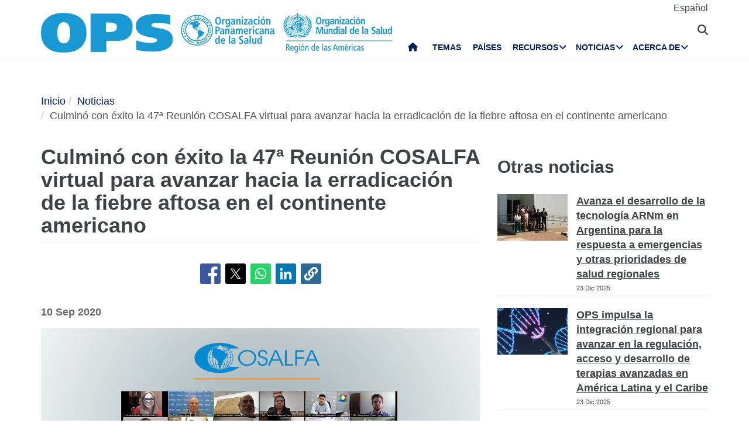

--- FILE ---
content_type: text/html; charset=UTF-8
request_url: https://www.paho.org/es/noticias/10-9-2020-culmino-con-exito-47a-reunion-cosalfa-virtual-para-avanzar-hacia-erradicacion
body_size: 20399
content:
<!DOCTYPE html>
<html  lang="es" dir="ltr" prefix="og: https://ogp.me/ns#">
  <head>
    <meta charset="utf-8" />
<noscript><style>form.antibot * :not(.antibot-message) { display: none !important; }</style>
</noscript><script async src="https://www.googletagmanager.com/gtag/js?id=UA-44374338-1"></script>
<script>window.dataLayer = window.dataLayer || [];function gtag(){dataLayer.push(arguments)};gtag("js", new Date());gtag("set", "developer_id.dMDhkMT", true);gtag("config", "UA-44374338-1", {"groups":"default","anonymize_ip":true,"page_placeholder":"PLACEHOLDER_page_path","allow_ad_personalization_signals":false});</script>
<meta name="description" content="Argentina, 10 de septiembre del 2020 – Representantes oficiales del sector público y privado de los 13 países que conforman la Comisión Sudamericana para la Lucha contra la Fiebre Aftosa (COSALFA), se reunieron el pasado 27 y 28 de agosto, donde celebraron su 47° Reunión Ordinaria que por primera vez en su historia se realizó en la modalidad virtual. Situación que permitió la continuidad del principal encuentro de fiebre aftosa en el continente y de conocer el trabajo que esos países realizaron entre el 2019 y mayo de 2020." />
<link rel="canonical" href="https://www.paho.org/es/noticias/10-9-2020-culmino-con-exito-47a-reunion-cosalfa-virtual-para-avanzar-hacia-erradicacion" />
<link rel="image_src" href="https://www.paho.org/sites/default/files/styles/max_650x650/public/2020-09/delegados-release1.png?itok=mXYUBD0M" />
<meta property="og:type" content="article" />
<meta property="og:url" content="https://www.paho.org/es/noticias/10-9-2020-culmino-con-exito-47a-reunion-cosalfa-virtual-para-avanzar-hacia-erradicacion" />
<meta property="og:title" content="Culminó con éxito la 47ª Reunión COSALFA virtual para avanzar hacia la erradicación de la fiebre aftosa en el continente americano" />
<meta property="og:description" content="Argentina, 10 de septiembre del 2020 – Representantes oficiales del sector público y privado de los 13 países que conforman la Comisión Sudamericana para la Lucha contra la Fiebre Aftosa (COSALFA), se reunieron el pasado 27 y 28 de agosto, donde celebraron su 47° Reunión Ordinaria que por primera vez en su historia se realizó en la modalidad virtual. Situación que permitió la continuidad del principal encuentro de fiebre aftosa en el continente y de conocer el trabajo que esos países realizaron entre el 2019 y mayo de 2020." />
<meta property="og:image" content="https://www.paho.org/sites/default/files/styles/max_650x650/public/2020-09/delegados-release1.png?itok=mXYUBD0M" />
<meta property="og:image:url" content="https://www.paho.org/sites/default/files/styles/max_650x650/public/2020-09/delegados-release1.png?itok=mXYUBD0M" />
<meta property="fb:app_id" content="1906460059619279" />
<meta name="twitter:card" content="summary_large_image" />
<meta name="twitter:site" content="@opsoms" />
<meta name="twitter:title" content="Culminó con éxito la 47ª Reunión COSALFA virtual para avanzar hacia la erradicación de la fiebre aftosa en el continente americano" />
<meta name="twitter:image" content="https://www.paho.org/sites/default/files/styles/max_650x650/public/2020-09/delegados-release1.png?itok=mXYUBD0M" />
<meta name="MobileOptimized" content="width" />
<meta name="HandheldFriendly" content="true" />
<meta name="viewport" content="width=device-width, initial-scale=1.0" />
<link rel="icon" href="/themes/paho/favicon.ico" type="image/vnd.microsoft.icon" />
<link rel="alternate" hreflang="es" href="https://www.paho.org/es/noticias/10-9-2020-culmino-con-exito-47a-reunion-cosalfa-virtual-para-avanzar-hacia-erradicacion" />
<script src="/sites/default/files/google_tag/gtm_paho_main/google_tag.script.js?t93thl" defer></script>

    <title>Culminó con éxito la 47ª Reunión COSALFA virtual para avanzar hacia la erradicación de la fiebre aftosa en el continente americano - OPS/OMS | Organización Panamericana de la Salud</title>
    <link rel="stylesheet" media="all" href="/sites/default/files/css/css_vQiiFWq4MbI0r9pzU471Q6IjGfwqAEF1nRXYLzUZnaI.css?delta=0&amp;language=es&amp;theme=paho&amp;include=[base64]" />
<link rel="stylesheet" media="all" href="https://cdn.jsdelivr.net/npm/entreprise7pro-bootstrap@3.4.8/dist/css/bootstrap.min.css" integrity="sha256-zL9fLm9PT7/fK/vb1O9aIIAdm/+bGtxmUm/M1NPTU7Y=" crossorigin="anonymous" />
<link rel="stylesheet" media="all" href="https://cdn.jsdelivr.net/npm/@unicorn-fail/drupal-bootstrap-styles@0.0.2/dist/3.1.1/7.x-3.x/drupal-bootstrap.min.css" integrity="sha512-nrwoY8z0/iCnnY9J1g189dfuRMCdI5JBwgvzKvwXC4dZ+145UNBUs+VdeG/TUuYRqlQbMlL4l8U3yT7pVss9Rg==" crossorigin="anonymous" />
<link rel="stylesheet" media="all" href="https://cdn.jsdelivr.net/npm/@unicorn-fail/drupal-bootstrap-styles@0.0.2/dist/3.1.1/8.x-3.x/drupal-bootstrap.min.css" integrity="sha512-jM5OBHt8tKkl65deNLp2dhFMAwoqHBIbzSW0WiRRwJfHzGoxAFuCowGd9hYi1vU8ce5xpa5IGmZBJujm/7rVtw==" crossorigin="anonymous" />
<link rel="stylesheet" media="all" href="https://cdn.jsdelivr.net/npm/@unicorn-fail/drupal-bootstrap-styles@0.0.2/dist/3.2.0/7.x-3.x/drupal-bootstrap.min.css" integrity="sha512-U2uRfTiJxR2skZ8hIFUv5y6dOBd9s8xW+YtYScDkVzHEen0kU0G9mH8F2W27r6kWdHc0EKYGY3JTT3C4pEN+/g==" crossorigin="anonymous" />
<link rel="stylesheet" media="all" href="https://cdn.jsdelivr.net/npm/@unicorn-fail/drupal-bootstrap-styles@0.0.2/dist/3.2.0/8.x-3.x/drupal-bootstrap.min.css" integrity="sha512-JXQ3Lp7Oc2/VyHbK4DKvRSwk2MVBTb6tV5Zv/3d7UIJKlNEGT1yws9vwOVUkpsTY0o8zcbCLPpCBG2NrZMBJyQ==" crossorigin="anonymous" />
<link rel="stylesheet" media="all" href="https://cdn.jsdelivr.net/npm/@unicorn-fail/drupal-bootstrap-styles@0.0.2/dist/3.3.1/7.x-3.x/drupal-bootstrap.min.css" integrity="sha512-ZbcpXUXjMO/AFuX8V7yWatyCWP4A4HMfXirwInFWwcxibyAu7jHhwgEA1jO4Xt/UACKU29cG5MxhF/i8SpfiWA==" crossorigin="anonymous" />
<link rel="stylesheet" media="all" href="https://cdn.jsdelivr.net/npm/@unicorn-fail/drupal-bootstrap-styles@0.0.2/dist/3.3.1/8.x-3.x/drupal-bootstrap.min.css" integrity="sha512-kTMXGtKrWAdF2+qSCfCTa16wLEVDAAopNlklx4qPXPMamBQOFGHXz0HDwz1bGhstsi17f2SYVNaYVRHWYeg3RQ==" crossorigin="anonymous" />
<link rel="stylesheet" media="all" href="https://cdn.jsdelivr.net/npm/@unicorn-fail/drupal-bootstrap-styles@0.0.2/dist/3.4.0/8.x-3.x/drupal-bootstrap.min.css" integrity="sha512-tGFFYdzcicBwsd5EPO92iUIytu9UkQR3tLMbORL9sfi/WswiHkA1O3ri9yHW+5dXk18Rd+pluMeDBrPKSwNCvw==" crossorigin="anonymous" />
<link rel="stylesheet" media="all" href="https://fonts.googleapis.com/css2?family=Anton&amp;family=Dancing+Script&amp;family=Open+Sans:ital,wght@0,300;0,400;1,300&amp;family=Parisienne&amp;family=Playfair+Display&amp;family=Roboto+Condensed:ital,wght@0,300;0,400;0,700;1,300&amp;family=Roboto:ital,wght@0,300;0,400;0,700;0,900;1,300&amp;family=Sofia+Sans+Extra+Condensed&amp;display=swap" />
<link rel="stylesheet" media="all" href="https://fonts.googleapis.com/css2?family=Source+Sans+3:ital,wght@0,200..900;1,200..900&amp;display=swap" />
<link rel="stylesheet" media="all" href="/sites/default/files/css/css_UrI2o-b_Qbm5k51OcWmgk7TOtjpjp-bS9B7j7M3G2hI.css?delta=11&amp;language=es&amp;theme=paho&amp;include=[base64]" />
<link rel="stylesheet" media="all" href="/sites/default/files/css/css_zlmVEwHEIGQDXRg-gGHy21COVdpSCmhBu-nUVV8OaGg.css?delta=12&amp;language=es&amp;theme=paho&amp;include=[base64]" />

    <script src="/sites/default/files/asset_injector/js/global_twitter_pixel_code-7b0817af442755266e1c1da1008e9128.js?t93thl"></script>
<script src="/sites/default/files/asset_injector/js/microsoft_clarity_heatmap-2f96a66aceedd28f19771a7f4cba2454.js?t93thl"></script>
<script src="/sites/default/files/js/js_j6HiP4xyJL_3b3qYfl1Amd3ykJA9HyDVinN4lxy_zHI.js?scope=header&amp;delta=2&amp;language=es&amp;theme=paho&amp;include=[base64]"></script>

    <meta http-equiv="X-UA-Compatible" content="IE=edge"> 
  </head>
  <body class="path-node page-node-type-article navbar-is-fixed-top has-glyphicons">
    <noscript><iframe src="https://www.googletagmanager.com/ns.html?id=GTM-M29NML7" height="0" width="0" style="display:none;visibility:hidden"></iframe></noscript>
      <div class="dialog-off-canvas-main-canvas" data-off-canvas-main-canvas>
          
    <header  class="navbar navbar-default navbar-fixed-top" id="navbar" role="banner">
	    <div class="branding-bar">
      <div class="container">
            <div class="region region-branding-bar">
    <nav role="navigation" aria-labelledby="block-paho-account-menu-menu" id="block-paho-account-menu" class="settings-tray-editable" data-drupal-settingstray="editable">
            <h2 class="sr-only" id="block-paho-account-menu-menu">User account menu</h2>

      
              <ul class="menu nav navbar-nav navbar-right">
                            <li>
        <a href="/es/paho-editor/login" data-drupal-link-system-path="paho-editor/login">Iniciar sesión</a>
                  </li>
        </ul>
  


  </nav>
<section class="language-switcher-language-url language-wrapper settings-tray-editable block block-language block-language-blocklanguage-interface" id="block-alternadordeidioma" role="navigation" data-drupal-settingstray="editable">
  
    

      <ul class="links"><li hreflang="es" data-drupal-link-system-path="node/73725" class="es is-active" aria-current="page"><a href="/es/noticias/10-9-2020-culmino-con-exito-47a-reunion-cosalfa-virtual-para-avanzar-hacia-erradicacion" class="language-link is-active" hreflang="es" data-drupal-link-system-path="node/73725" aria-current="page">Español</a></li></ul>
  </section>


  </div>

          <button type="button" class="navbar-toggle" data-toggle="collapse" data-target="#block-alternadordeidioma">
              Idioma <i class="fa fa-globe"></i>
            </button>
      </div>
    </div>
              <div class="container">
              <div class="navbar-header">
          <a href="/es"><img class="logo" src="/themes/paho/images/logo-es.png" alt="Organización Panamericana de la Salud" /></a>
            <div class="region region-navigation">
    <section id="block-searchtoggle" class="settings-tray-editable block block-block-content block-block-content0d4acc9b-b733-47d7-98cb-031fafa0afda" data-drupal-settingstray="editable">
  
    

      
            <div class="field field--name-body field--type-text-with-summary field--label-hidden field--item"><p><i class="fa fa-search"></i></p></div>
      
  </section>

<section class="views-exposed-form bef-exposed-form settings-tray-editable block block-views block-views-exposed-filter-blockpaho-search-page-1" data-drupal-selector="views-exposed-form-paho-search-page-1" id="block-paho-search-exposed-form" data-drupal-settingstray="editable">
  
    

      <form action="/es/search/site" method="get" id="views-exposed-form-paho-search-page-1" accept-charset="UTF-8">
  <div class="form--inline form-inline clearfix">
  <div class="form-item js-form-item form-type-textfield js-form-type-textfield form-item-search js-form-item-search form-group">
      
  
  
  <input data-drupal-selector="edit-search" class="form-text form-control" type="text" id="edit-search" name="search" value="" size="30" maxlength="128" />

  
  
  </div>
<div data-drupal-selector="edit-actions" class="form-actions form-group js-form-wrapper form-wrapper" id="edit-actions"><button data-drupal-selector="edit-submit-paho-search" class="button js-form-submit form-submit btn-default btn" type="submit" id="edit-submit-paho-search" value="Apply">Apply</button></div>

</div>

</form>

  </section>

<section id="block-navegacionprincipal" class="settings-tray-editable block block-superfish block-superfishmain" data-drupal-settingstray="editable">
  
    

      
<ul id="superfish-main" class="menu sf-menu sf-main sf-horizontal sf-style-none" role="menu" aria-label="Menú">
  

  
  <li id="main-standardfront-page" class="sf-depth-1 sf-no-children sf-first" role="none">
              <a href="/es" class="sf-depth-1" role="menuitem">Inicio</a>
                      </li>


  
  <li id="main-menu-link-content9f9856a3-a13a-4c58-9052-4198e93fe562" class="sf-depth-1 sf-no-children" role="none">
              <a href="/es/temas" class="sf-depth-1" role="menuitem">Temas</a>
                      </li>


  
  <li id="main-menu-link-content19615b71-18de-4f28-af38-f97de25c9e95" class="sf-depth-1 sf-no-children" role="none">
              <a href="/es/paises-centros" class="sf-depth-1" role="menuitem">Países</a>
                      </li>


            
  <li id="main-menu-link-content3cfe1f33-ab8e-4852-98a0-931fcb1ef99b" class="sf-depth-1 menuparent" role="none">
              <a href="/es/recursos" class="sf-depth-1 menuparent" role="menuitem" aria-haspopup="true" aria-expanded="false">Recursos</a>
        <ul class="sf-multicolumn" role="menu">
    <li class="sf-multicolumn-wrapper " role="none">
              <ol role="menu">      

  
  <li id="main-menu-link-content4b71ce17-edc2-4318-a607-acc32fdd61a5" class="sf-depth-2 sf-no-children sf-first" role="none">
              <a href="/es/publicaciones" class="sf-depth-2" role="menuitem">Publicaciones</a>
                      </li>


  
  <li id="main-menu-link-contentaff5922d-bbd6-48ec-aa4d-c50a2c8369cd" class="sf-depth-2 sf-no-children" role="none">
              <a href="https://www.paho.org/data/" class="sf-depth-2 sf-external" role="menuitem">Datos</a>
                      </li>


                      
  <li id="main-menu-link-content623cf9c6-b9e3-4230-b20b-2403813e3f54" class="sf-depth-2 sf-multicolumn-column menuparent" role="none">
        <div class="sf-multicolumn-column">
              <span class="sf-depth-2 menuparent nolink" role="menuitem" aria-haspopup="true" aria-expanded="false">Herramientas</span>
                  <ol role="menu">      

  
  <li id="main-menu-link-contentc2e0ce47-9d3c-488f-ad18-e46eeb9c9c55" class="sf-depth-3 sf-no-children sf-first" role="none">
              <a href="https://iris.paho.org/" class="sf-depth-3 sf-external" role="menuitem">Biblioteca Digital de Salud</a>
                      </li>


  
  <li id="main-menu-link-content7b2c032e-8c7d-4bcf-917e-0ef00b88217b" class="sf-depth-3 sf-no-children" role="none">
              <a href="http://bvsalud.org/es/" class="sf-depth-3 sf-external" role="menuitem">Biblioteca Virtual en Salud</a>
                      </li>


  
  <li id="main-menu-link-content1682cdd9-6ee2-4c5e-b671-e5fbcd826875" class="sf-depth-3 sf-no-children sf-last" role="none">
              <a href="https://www.campusvirtualsp.org/es" class="sf-depth-3 sf-external" role="menuitem">Campus Virtual de Salud Pública</a>
                      </li>


      </ol>            </div>  </li>


  
  <li id="main-menu-link-content17e9cba6-370a-4dbd-908c-9183a95e42b0" class="sf-depth-2 sf-no-children" role="none">
              <a href="/es/centros-colaboradores-opsoms" class="sf-depth-2" role="menuitem">Centros Colaboradores de la OPS/OMS</a>
                      </li>


  
  <li id="main-menu-link-content9ac33b23-61fe-4f5a-8428-9f72486dc88f" class="sf-depth-2 sf-no-children" role="none">
              <a href="/es/fondos-rotatorios-regionales" class="sf-depth-2" role="menuitem">Fondos Rotatorios Regionales</a>
                      </li>


                      
  <li id="main-menu-link-contenta4c67d44-fbe1-4ff8-a388-d089df24d456" class="sf-depth-2 sf-multicolumn-column menuparent" role="none">
        <div class="sf-multicolumn-column">
              <span class="sf-depth-2 menuparent nolink" role="menuitem" aria-haspopup="true" aria-expanded="false">Iniciativas</span>
                  <ol role="menu">      

  
  <li id="main-menu-link-content260c4f60-3979-4174-857c-cd8d0a73dd3e" class="sf-depth-3 sf-no-children sf-first" role="none">
              <a href="/es/alianza-por-atencion-primaria-salud-americas" class="sf-depth-3" role="menuitem">Alianza por la Atención Primaria de Salud en las Américas</a>
                      </li>


  
  <li id="main-menu-link-content8f9a97a8-d99a-45a6-a567-505b9330870b" class="sf-depth-3 sf-no-children" role="none">
              <a href="/es/iniciativa-eliminacion" class="sf-depth-3" role="menuitem">Iniciativa de eliminación</a>
                      </li>


  
  <li id="main-menu-link-contentb132bc58-6bfe-4d6a-aa3c-9b07ad642ccd" class="sf-depth-3 sf-no-children" role="none">
              <a href="/es/cero-muertes-maternas-evitables" class="sf-depth-3" role="menuitem">Cero muertes maternas evitables</a>
                      </li>


  
  <li id="main-menu-link-content5f98b7ae-3b40-4af0-95b1-4a8bd74e4a87" class="sf-depth-3 sf-no-children" role="none">
              <a href="/es/cureall-americas" class="sf-depth-3" role="menuitem">CureAll Américas</a>
                      </li>


  
  <li id="main-menu-link-content8bbbeaf8-b8a3-4b29-a6ac-d825ab7cae58" class="sf-depth-3 sf-no-children" role="none">
              <a href="/es/hearts-americas" class="sf-depth-3" role="menuitem">HEARTS en las Américas</a>
                      </li>


  
  <li id="main-menu-link-content9ab4dd22-270c-4f2e-aca7-968f0ea51d1c" class="sf-depth-3 sf-no-children sf-last" role="none">
              <a href="/es/mejor-atencion-para-enfermedades-no-transmisibles-ent" class="sf-depth-3" role="menuitem">Mejor Atención para las Enfermedades No Transmisibles (ENT)</a>
                      </li>


      </ol>            </div>  </li>


  
  <li id="main-menu-link-content07590c16-6bbb-4439-bb5a-c0ba7d86bca8" class="sf-depth-2 sf-no-children" role="none">
              <a href="/es/agenda-salud-sostenible-para-americas-2018-2030" class="sf-depth-2" role="menuitem">Agenda de Salud Sostenible para las Américas 2018-2030</a>
                      </li>


  
  <li id="main-menu-link-contentea6d9d73-6f9c-42b9-a81c-8ea4250c75b9" class="sf-depth-2 sf-no-children" role="none">
              <a href="/es/alertas-actualizaciones-epidemiologicas" class="sf-depth-2" role="menuitem">Alertas y Actualizaciones Epidemiológicas</a>
                      </li>


                      
  <li id="main-menu-link-content11c1f235-128a-4ad2-9728-63acbea720b6" class="sf-depth-2 sf-multicolumn-column menuparent" role="none">
        <div class="sf-multicolumn-column">
              <a href="/es/documentos" class="sf-depth-2 menuparent" role="menuitem" aria-haspopup="true" aria-expanded="false">Documentos</a>
                  <ol role="menu">      

  
  <li id="main-menu-link-content65ddf01d-7bfa-466d-9c3d-d7684529e1fd" class="sf-depth-3 sf-no-children sf-first" role="none">
              <a href="/es/mandatos-estrategias" class="sf-depth-3" role="menuitem">Mandatos</a>
                      </li>


  
  <li id="main-menu-link-contentbb8aaf55-2431-4ea2-b6e6-4b3318a712e2" class="sf-depth-3 sf-no-children sf-last" role="none">
              <a href="/es/taxonomy/term/13" class="sf-depth-3" role="menuitem">Productos científicos y técnicos</a>
                      </li>


      </ol>            </div>  </li>


  
  <li id="main-menu-link-content28ded375-fa6c-45d1-8e23-b8465d632df6" class="sf-depth-2 sf-no-children" role="none">
              <a href="/es/una-sola-salud" class="sf-depth-2" role="menuitem">Una sola salud</a>
                      </li>


      </ol>        </li></ul>      </li>


            
  <li id="main-menu-link-content5c3a8be7-e782-42ef-83b6-3fe151859fc9" class="sf-depth-1 menuparent" role="none">
              <a href="/media" class="sf-depth-1 menuparent" role="menuitem" aria-haspopup="true" aria-expanded="false">Noticias</a>
        <ul class="sf-multicolumn" role="menu">
    <li class="sf-multicolumn-wrapper " role="none">
              <ol role="menu">      

  
  <li id="main-menu-link-content15f0be3e-c4d7-49ad-a7fd-75a490106c3c" class="sf-depth-2 sf-no-children sf-first" role="none">
              <a href="/es/recursos-para-periodistas" class="sf-depth-2" role="menuitem">Centro de Prensa</a>
                      </li>


  
  <li id="main-menu-link-content11333526-754f-44e8-82ba-d1ccbdcf823a" class="sf-depth-2 sf-no-children" role="none">
              <a href="/es/noticias/notas-prensa" class="sf-depth-2" role="menuitem">Notas de prensa</a>
                      </li>


  
  <li id="main-menu-link-contentc5cc66c0-53e1-4f00-8131-4a2c635b7770" class="sf-depth-2 sf-no-children" role="none">
              <a href="/es/noticias/noticias-pais" class="sf-depth-2" role="menuitem">Noticias de país</a>
                      </li>


  
  <li id="main-menu-link-content58ccdf13-9f30-4eab-9442-2d60912bb020" class="sf-depth-2 sf-no-children" role="none">
              <a href="/es/noticias/noticias-unidades-tecnicas" class="sf-depth-2" role="menuitem">Noticias de Unidades Técnicas</a>
                      </li>


  
  <li id="main-menu-link-contentc57131b1-7415-4733-8243-4068b4ad32e0" class="sf-depth-2 sf-no-children" role="none">
              <a href="/es/eventos" class="sf-depth-2" role="menuitem">Eventos</a>
                      </li>


  
  <li id="main-menu-link-content631c5c7a-fc32-4a96-8733-41eb3acdbc71" class="sf-depth-2 sf-no-children" role="none">
              <a href="/es/historias/historias-regionales" class="sf-depth-2" role="menuitem">Historias</a>
                      </li>


                      
  <li id="main-menu-link-content2ea24ce2-295b-4b44-af79-5c6a2d18879b" class="sf-depth-2 sf-multicolumn-column menuparent" role="none">
        <div class="sf-multicolumn-column">
              <a href="/es/materiales-comunicacion" class="sf-depth-2 menuparent" role="menuitem" aria-haspopup="true" aria-expanded="false">Materiales de comunicación</a>
                  <ol role="menu">      

  
  <li id="main-menu-link-content8391c0f0-5146-45c6-a418-f4ce6b8dac4d" class="sf-depth-3 sf-no-children sf-first" role="none">
              <a href="/es/folletos" class="sf-depth-3" role="menuitem">Folletos</a>
                      </li>


  
  <li id="main-menu-link-content01169fad-d8a9-4fdd-ac98-9a5ed9cd9750" class="sf-depth-3 sf-no-children sf-last" role="none">
              <a href="/es/infografias" class="sf-depth-3" role="menuitem">Infografías</a>
                      </li>


      </ol>            </div>  </li>


  
  <li id="main-menu-link-contente2256c3e-cf2e-4b63-b93b-199693869112" class="sf-depth-2 sf-no-children" role="none">
              <a href="/es/campeones-salud" class="sf-depth-2" role="menuitem">Campeones de la Salud</a>
                      </li>


  
  <li id="main-menu-link-content5c6f9e10-98e8-4ae5-a48e-d477c5396b1d" class="sf-depth-2 sf-no-children" role="none">
              <a href="/es/heroes-salud-publica" class="sf-depth-2" role="menuitem">Héroes de la Salud Pública</a>
                      </li>


  
  <li id="main-menu-link-content4d4fd1ed-85cc-4a49-b801-181ef5bbe8bc" class="sf-depth-2 sf-no-children" role="none">
              <a href="/es/colaboradores" class="sf-depth-2" role="menuitem">Colaboradores</a>
                      </li>


                      
  <li id="main-menu-link-contente44e33c6-9eac-41b3-9e52-779c16789c3c" class="sf-depth-2 sf-multicolumn-column menuparent" role="none">
        <div class="sf-multicolumn-column">
              <a href="/es/campanas" class="sf-depth-2 menuparent" role="menuitem" aria-haspopup="true" aria-expanded="false">Campañas</a>
                  <ol role="menu">      

  
  <li id="main-menu-link-content6f6f75a3-543c-4583-b666-2dbd01fc8fba" class="sf-depth-3 sf-no-children sf-first sf-last" role="none">
              <a href="/es/campa%C3%B1as/campa%C3%B1as-pasadas" class="sf-depth-3" role="menuitem">Campañas pasadas</a>
                      </li>


      </ol>            </div>  </li>


  
  <li id="main-menu-link-contentda490639-aa2a-4deb-a6e5-38f5f01646e9" class="sf-depth-2 sf-no-children" role="none">
              <a href="/es/boletines" class="sf-depth-2" role="menuitem">Boletines de OPS</a>
                      </li>


  
  <li id="main-menu-link-content17a0faa8-a982-4b91-ba6f-1c1ef7f2e08e" class="sf-depth-2 sf-no-children" role="none">
              <a href="/es/podcast" class="sf-depth-2" role="menuitem">Podcast de OPS</a>
                      </li>


  
  <li id="main-menu-link-content3c0519a4-f475-495c-b1c5-51519726bfee" class="sf-depth-2 sf-no-children sf-last" role="none">
              <a href="/es/calendario" class="sf-depth-2" role="menuitem">Calendarios de OPS</a>
                      </li>


      </ol>        </li></ul>      </li>


            
  <li id="main-menu-link-contentfe85445d-c184-4909-aa4c-986d30631213" class="sf-depth-1 menuparent sf-last" role="none">
              <a href="/es/quienes-somos" class="sf-depth-1 menuparent" role="menuitem" aria-haspopup="true" aria-expanded="false">Acerca de</a>
        <ul class="sf-multicolumn" role="menu">
    <li class="sf-multicolumn-wrapper " role="none">
              <ol role="menu">      

                      
  <li id="main-menu-link-content5d4221cf-3597-407a-9080-8e4325f5d4c8" class="sf-depth-2 sf-multicolumn-column menuparent sf-first" role="none">
        <div class="sf-multicolumn-column">
              <a href="/es/quienes-somos" class="sf-depth-2 menuparent" role="menuitem" aria-haspopup="true" aria-expanded="false">Acerca de la OPS/OMS</a>
                  <ol role="menu">      

  
  <li id="main-menu-link-content5f37bb5d-6420-486f-958f-2e4a94fa2794" class="sf-depth-3 sf-no-children sf-first" role="none">
              <a href="/es/quienes-somos/historia-organizacion-panamericana-salud-ops" class="sf-depth-3" role="menuitem">Historia de la OPS</a>
                      </li>


  
  <li id="main-menu-link-contentb3022909-956d-4306-9be4-a5c98711f6cd" class="sf-depth-3 sf-no-children" role="none">
              <a href="/es/quienes-somos/historia-ops/ex-directores-ops" class="sf-depth-3" role="menuitem">Ex Directores de la OPS</a>
                      </li>


      </ol>            </div>  </li>


  
  <li id="main-menu-link-contentd5ca58ea-e7d4-4436-b233-3ba2915bb5f2" class="sf-depth-2 sf-no-children" role="none">
              <a href="/es/documentos/organigrama-oficina-sanitaria-panamericana" class="sf-depth-2" role="menuitem">Organigrama </a>
                      </li>


  
  <li id="main-menu-link-contentfb08b18b-9171-49c7-ae3b-d606c7a3c65a" class="sf-depth-2 sf-no-children" role="none">
              <a href="/es/node/69017" class="sf-depth-2" role="menuitem">Situación de las contribuciones de los Estados Miembros</a>
                      </li>


                      
  <li id="main-menu-link-content0640956c-6707-4695-b30e-2d638c084ed8" class="sf-depth-2 sf-multicolumn-column menuparent" role="none">
        <div class="sf-multicolumn-column">
              <a href="/es/quienes-somos" class="sf-depth-2 menuparent" role="menuitem" aria-haspopup="true" aria-expanded="false">Qué hacemos</a>
                  <ol role="menu">      

  
  <li id="main-menu-link-contentc1cc4f7b-2778-4aa6-ab79-ad3369d0dfef" class="sf-depth-3 sf-no-children sf-first" role="none">
              <a href="/es/evidencia-e-inteligencia-para-accion-salud" class="sf-depth-3" role="menuitem">Evidencia e inteligencia para la acción en salud</a>
                      </li>


  
  <li id="main-menu-link-content974e5731-457e-409e-a372-2985792a5369" class="sf-depth-3 sf-no-children" role="none">
              <a href="/es/inmunizacion-integral-cim" class="sf-depth-3" role="menuitem">Inmunización Integral</a>
                      </li>


  
  <li id="main-menu-link-content7efe797e-f1a6-43eb-9273-9a6f5fce2238" class="sf-depth-3 sf-no-children" role="none">
              <a href="/es/innovacion-acceso-medicamentos-tecnologias-sanitarias" class="sf-depth-3" role="menuitem">Innovación, Acceso a Medicamentos y Tecnologías Sanitarias</a>
                      </li>


  
  <li id="main-menu-link-content761fe665-bf02-4fef-a2b9-a149f29db54a" class="sf-depth-3 sf-no-children" role="none">
              <a href="/es/prevencion-control-eliminacion-enfermedades-transmisibles" class="sf-depth-3" role="menuitem">Prevención, Control y Eliminación de Enfermedades Transmisibles</a>
                      </li>


  
  <li id="main-menu-link-content6272b389-b11f-41c7-a6fb-1ad91ea19b21" class="sf-depth-3 sf-no-children" role="none">
              <a href="/es/determinantes-sociales-ambientales-para-equidad-salud" class="sf-depth-3" role="menuitem">Determinantes Sociales y Ambientales para la Equidad en la Salud</a>
                      </li>


  
  <li id="main-menu-link-contentb0916812-3efe-4427-a661-328cf051c2f0" class="sf-depth-3 sf-no-children" role="none">
              <a href="/es/emergencias-salud" class="sf-depth-3" role="menuitem">Emergencias en Salud</a>
                      </li>


  
  <li id="main-menu-link-contentd3c855aa-29e8-4409-946f-45191921882a" class="sf-depth-3 sf-no-children" role="none">
              <a href="/es/sistemas-servicios-salud" class="sf-depth-3" role="menuitem">Sistemas y servicios de salud</a>
                      </li>


  
  <li id="main-menu-link-content5ed7427f-fab3-4e45-b64f-3384a0766137" class="sf-depth-3 sf-no-children" role="none">
              <a href="/es/enfermedades-no-transmisibles-salud-mental-nmh" class="sf-depth-3" role="menuitem">Enfermedades no Transmisibles y Salud Mental</a>
                      </li>


      </ol>            </div>  </li>


                      
  <li id="main-menu-link-content44486b0f-ea65-4069-af2d-d7125c6f1468" class="sf-depth-2 sf-multicolumn-column menuparent" role="none">
        <div class="sf-multicolumn-column">
              <a href="/es/gobernanza" class="sf-depth-2 menuparent" role="menuitem" aria-haspopup="true" aria-expanded="false">Gobernanza</a>
                  <ol role="menu">      

  
  <li id="main-menu-link-content257f987a-7102-4bc8-9efe-124d5480c0fb" class="sf-depth-3 sf-no-children sf-first" role="none">
              <a href="/es/gobernanza/conferencia-sanitaria-panamericana" class="sf-depth-3" role="menuitem">Conferencia Sanitaria Panamericana</a>
                      </li>


  
  <li id="main-menu-link-content196d1480-4f1d-4027-9fc8-bd93107d2c18" class="sf-depth-3 sf-no-children" role="none">
              <a href="/es/gobernanza/consejo-directivo" class="sf-depth-3" role="menuitem">Consejo Directivo</a>
                      </li>


  
  <li id="main-menu-link-contentbce5249c-7051-4072-a43e-dafb300ba460" class="sf-depth-3 sf-no-children" role="none">
              <a href="/es/gobernanza/comite-ejecutivo" class="sf-depth-3" role="menuitem">Comité Ejecutivo</a>
                      </li>


  
  <li id="main-menu-link-contente72123f8-deb7-49a2-89cc-ff4a39bfc920" class="sf-depth-3 sf-no-children" role="none">
              <a href="/es/gobernanza/subcomite-programa-presupuesto-administracion" class="sf-depth-3" role="menuitem">Subcomité de Programa, Presupuesto y Administración</a>
                      </li>


      </ol>            </div>  </li>


                      
  <li id="main-menu-link-contentdd5a3105-b6bc-41f8-8d6c-c6a825c2bebf" class="sf-depth-2 sf-multicolumn-column menuparent" role="none">
        <div class="sf-multicolumn-column">
              <a href="/es/carreras-ops" class="sf-depth-2 menuparent" role="menuitem" aria-haspopup="true" aria-expanded="false">Empleo</a>
                  <ol role="menu">      

  
  <li id="main-menu-link-content2096fbb1-0edf-464a-a2cd-e2ab3ad7e2b0" class="sf-depth-3 sf-no-children sf-first sf-last" role="none">
              <a href="/es/carreras-ops/programa-pasantias-ops-fomentar-liderazgo-futuro-salud-publica" class="sf-depth-3" role="menuitem">Pasantías</a>
                      </li>


      </ol>            </div>  </li>


  
  <li id="main-menu-link-contentbfc583c4-bae1-4d54-9bd7-c818db9a2b7d" class="sf-depth-2 sf-no-children" role="none">
              <a href="/es/alianzas" class="sf-depth-2" role="menuitem">Alianzas</a>
                      </li>


  
  <li id="main-menu-link-content21464d7c-375d-4dd4-bab3-fb026a80b784" class="sf-depth-2 sf-no-children" role="none">
              <a href="/oia" class="sf-depth-2" role="menuitem">Oficina de Auditoría Interna</a>
                      </li>


  
  <li id="main-menu-link-contentf3c93547-089d-4212-989b-f63912706afe" class="sf-depth-2 sf-no-children" role="none">
              <a href="/es/oficina-investigaciones-inv" class="sf-depth-2" role="menuitem">Oficina de investigaciones</a>
                      </li>


                      
  <li id="main-menu-link-content6ba72a56-4d85-4b6e-9599-6e5e33ad4002" class="sf-depth-2 sf-multicolumn-column menuparent" role="none">
        <div class="sf-multicolumn-column">
              <a href="/es/dr-jarbas-barbosa-director-ops-oms" class="sf-depth-2 menuparent" role="menuitem" aria-haspopup="true" aria-expanded="false">Página del Director</a>
                  <ol role="menu">      

  
  <li id="main-menu-link-content5de23e6a-9581-4eea-b803-c1acea38b259" class="sf-depth-3 sf-no-children sf-first sf-last" role="none">
              <a href="/es/opsoms/discursos-director" class="sf-depth-3" role="menuitem">Discursos</a>
                      </li>


      </ol>            </div>  </li>


      </ol>        </li></ul>      </li>


</ul>

  </section>

<div class="search-block-form settings-tray-editable block block-search block-search-form-block" data-drupal-selector="search-block-form" id="block-formulariodebusqueda" role="search" data-drupal-settingstray="editable">
  
    
      <form data-action="/es/search/site" class="antibot" action="/antibot" method="get" id="search-block-form" accept-charset="UTF-8">
  <noscript>
  <div class="antibot-no-js antibot-message antibot-message-warning">You must have JavaScript enabled to use this form.</div>
</noscript>
<div class="form-item js-form-item form-type-search js-form-type-search form-item-keys js-form-item-keys form-no-label form-group">
      <label for="edit-keys" class="control-label sr-only">Buscar</label>
  
  
  <div class="input-group"><input title="Escriba lo que quiere buscar." data-drupal-selector="edit-keys" class="form-search form-control" placeholder="Buscar" type="search" id="edit-keys" name="keys" value="" size="15" maxlength="128" data-toggle="tooltip" /><span class="input-group-btn"><button type="submit" value="Buscar" class="button js-form-submit form-submit btn-primary btn icon-only"><span class="sr-only">Buscar</span><span class="icon glyphicon glyphicon-search" aria-hidden="true"></span></button></span></div>

  
  
  </div>
<input data-drupal-selector="edit-antibot-key" type="hidden" name="antibot_key" value="" /><div class="form-actions form-group js-form-wrapper form-wrapper" data-drupal-selector="edit-actions" id="edit-actions--2"></div>

</form>

  </div>

  </div>

                            </div>
  
                      </div>
    </header>
  
<main id="paho-main">
                    <div class="highlighted">  <div class="region region-highlighted">
    <section class="views-element-container settings-tray-editable block block-views block-views-blockslideshow-block-1" id="block-views-block-slideshow-block-1" data-drupal-settingstray="editable">
  
    

      <div class="form-group"><div class="view view-slideshow view-id-slideshow view-display-id-block_1 js-view-dom-id-90df2834b675e6e42a7535e08e97a23d20e35f0b0db55fdf9db21cca091c0eb0">
  
    
      
  
          </div>
</div>

  </section>


  </div>
</div>
                  <div class="main-container container js-quickedit-main-content">
      <div class="row">

                                      <div class="col-sm-12">
                <div class="region region-header">
        <ol class="breadcrumb">
          <li >
                  <a href="/es">Inicio</a>
              </li>
          <li >
                  <a href="/es/noticias">Noticias</a>
              </li>
          <li  class="active">
                  Culminó con éxito la 47ª Reunión COSALFA virtual para avanzar hacia la erradicación de la fiebre aftosa en el continente americano 
              </li>
      </ol>

<div data-drupal-messages-fallback class="hidden"></div>

  </div>

            </div>
                  
                
                        <section class="col-sm-8">

                                              
                      
                                <a id="main-content"></a>
              <div class="region region-content">
        <h1 class="page-header">
<span>Culminó con éxito la 47ª Reunión COSALFA virtual para avanzar hacia la erradicación de la fiebre aftosa en el continente americano </span>
</h1>

<section id="block-bettersocialsharingbuttons" class="settings-tray-editable block block-better-social-sharing-buttons block-social-sharing-buttons-block" data-drupal-settingstray="editable">
  
    

      

<div style="display: none"><link rel="preload" href="/modules/contrib/better_social_sharing_buttons/assets/dist/sprites/social-icons--square.svg" as="image" type="image/svg+xml" crossorigin="anonymous" /></div>

<div class="social-sharing-buttons">
                <a href="https://www.facebook.com/sharer/sharer.php?u=https://www.paho.org/es/noticias/10-9-2020-culmino-con-exito-47a-reunion-cosalfa-virtual-para-avanzar-hacia-erradicacion&amp;title=Culmin%C3%B3%20con%20%C3%A9xito%20la%2047%C2%AA%20Reuni%C3%B3n%20COSALFA%20virtual%20para%20avanzar%20hacia%20la%20erradicaci%C3%B3n%20de%20la%20fiebre%20aftosa%20en%20el%20continente%20americano%C2%A0" target="_blank" title="Compartir en Facebook" aria-label="Compartir en Facebook" class="social-sharing-buttons-button share-facebook" rel="noopener">
            <svg aria-hidden="true" width="35px" height="35px" style="border-radius:3px;">
                <use href="/modules/contrib/better_social_sharing_buttons/assets/dist/sprites/social-icons--square.svg#facebook" />
            </svg>
        </a>
    
                <a href="https://twitter.com/intent/tweet?text=Culmin%C3%B3%20con%20%C3%A9xito%20la%2047%C2%AA%20Reuni%C3%B3n%20COSALFA%20virtual%20para%20avanzar%20hacia%20la%20erradicaci%C3%B3n%20de%20la%20fiebre%20aftosa%20en%20el%20continente%20americano%C2%A0+https://www.paho.org/es/noticias/10-9-2020-culmino-con-exito-47a-reunion-cosalfa-virtual-para-avanzar-hacia-erradicacion" target="_blank" title="Compartir en X" aria-label="Compartir en X" class="social-sharing-buttons-button share-x" rel="noopener">
            <svg aria-hidden="true" width="35px" height="35px" style="border-radius:3px;">
                <use href="/modules/contrib/better_social_sharing_buttons/assets/dist/sprites/social-icons--square.svg#x" />
            </svg>
        </a>
    
                <a href="https://wa.me/?text=https://www.paho.org/es/noticias/10-9-2020-culmino-con-exito-47a-reunion-cosalfa-virtual-para-avanzar-hacia-erradicacion" target="_blank" title="Compartir en WhatsApp" aria-label="Compartir en WhatsApp" class="social-sharing-buttons-button share-whatsapp" rel="noopener">
            <svg aria-hidden="true" width="35px" height="35px" style="border-radius:3px;">
                <use href="/modules/contrib/better_social_sharing_buttons/assets/dist/sprites/social-icons--square.svg#whatsapp" />
            </svg>
        </a>
    
        
        
                <a href="https://www.linkedin.com/sharing/share-offsite/?url=https://www.paho.org/es/noticias/10-9-2020-culmino-con-exito-47a-reunion-cosalfa-virtual-para-avanzar-hacia-erradicacion" target="_blank" title="Compartir en Linkedin" aria-label="Compartir en Linkedin" class="social-sharing-buttons-button share-linkedin" rel="noopener">
            <svg aria-hidden="true" width="35px" height="35px" style="border-radius:3px;">
                <use href="/modules/contrib/better_social_sharing_buttons/assets/dist/sprites/social-icons--square.svg#linkedin" />
            </svg>
        </a>
    
    
    
        
        
        
        
        
                
        <a href="#" class="btn-copy social-sharing-buttons-button share-copy" role="button" title="Copy link" aria-label="Copy link">
            <svg aria-hidden="true" width="35px" height="35px" style="border-radius:3px;">
                <use href="/modules/contrib/better_social_sharing_buttons/assets/dist/sprites/social-icons--square.svg#copy" />
            </svg>
            <div class="social-sharing-buttons-popup" role="alert" aria-live="assertive">Copied to clipboard</div>
        </a>
    
    </div>

  </section>

  <article class="article full clearfix">

  
    

      <footer>
      <div class="author">
        
<span><time datetime="2020-09-10T16:26:53-04:00" title="Jueves, Septiembre 10, 2020 - 04:26">10 Sep 2020</time>
</span>

        
      </div>
    </footer>
    <div class="content">
    
      <div class="field field--name-field-image field--type-image field--label-hidden field--items">
              <div class="field--item">  <img loading="lazy" src="/sites/default/files/styles/max_1500x1500/public/2020-09/delegados-release1.png?itok=HmvyewnM" width="1420" height="670" alt="Foto de los delegados de la COSALFA" title="Foto de los delegados de la COSALFA" class="img-responsive" />


</div>
          </div>
  
            <div class="field field--name-body field--type-text-with-summary field--label-hidden field--item"><p>Argentina, 10 de septiembre del 2020 – Representantes oficiales del sector público y privado de los 13 países que conforman la Comisión Sudamericana para la Lucha contra la Fiebre Aftosa (COSALFA), se reunieron el pasado 27 y 28 de agosto, donde celebraron su 47° Reunión Ordinaria que por primera vez en su historia se realizó en la modalidad virtual. Situación que permitió la continuidad del principal encuentro de fiebre aftosa en el continente y de conocer el trabajo que esos países realizaron entre el 2019 y mayo de 2020.</p>

<p>En la reunión se revisó la situación actual de los programas de erradicación de la fiebre aftosa en Sudamérica y Panamá, cuyo avance se expresa con una superficie del 95.2% considerada libre de fiebre aftosa – de esta 73.2% es con vacunación y 26.8% sin vacunación - y del 95.8% del total de bovinos, son considerados libres de la población bovina con el estatus de libre de fiebre aftosa con o sin uso de vacunas.</p>

<p>En esa oportunidad, también se discutió temas técnicos como el estado actual del Programa Nacional de Fiebre Aftosa de Venezuela y sobre la actualización de los planes nacionales para la transición hacia es estatus de libre sin vacunación presentados por los delegados públicos de Argentina, Bolivia, Brasil, Ecuador, Paraguay y Uruguay.&nbsp;</p>

<p>Al respecto, el director de PANAFTOSA-OPS/OMS, Ottorino Cosivi, hizo un balance positivo de esta 47ᵃ Reunión Ordinaria de la Comisión, “en términos generales la región se encuentra en una fase muy positiva, donde los países de América del Sur son libres con o sin vacunación, restando solo un país para completar la conclusión de libre de fiebre aftosa en las Américas. Más allá de ser una situación inédita, fruto del esfuerzo y cooperación de todos los países junto con el apoyo y compromiso de PANAFTOSA/OPS en la coordinación del Programa Hemisférico de Erradicación de la Fiebre Aftosa (PHEFA) que aspira contar con el estatus de “Libre de Fiebre Aftosa” para toda las Américas en el año 2025”.</p>

<p>El PHEFA ha entrado en una fase final donde se deben adoptar decisiones sanitarias transcendentes, que requiere contar con evidencias suficientes de que el riesgo de infección, tanto interno como externo ha sido mitigado y se han atendido todas las vulnerabilidades, de manera de proteger la población del riesgo de introducción. Además de reconocer la importancia de contar con un Banco Regional de Vacunas y Antígenos de Fiebre Aftosa para atender las emergencias.</p>

<p>Al final, fueron aprobadas seis resoluciones, de las cuales se destacan, la petición a PANAFTOSA-OPS/OMS de continuar brindando la cooperación técnica a Venezuela para el seguimiento de la estrategia nacional para el periodo 2021-2025, incluido estudios con indicadores epidemiológicos referentes a la situación del programa de la fiebre aftosa en los estados fronterizos y &nbsp;el de profundizar el intercambio de conocimientos en relación a la planificación de la transición de los países hacia el estatus de libre sin vacunación, facilitando la diseminación de información entre los Servicios Veterinarios. De igual manera, autorizó la publicación de los libros de registro de muestras procesadas en su Laboratorio de Diagnóstico y Referencia FAO/OIE para fiebre aftosa desde el año de 1952.</p>

<p>La reunión virtual logró una amplia participación, con un registro de entrada de cerca de 870 observadores de 28 países de las Américas y Europa, además de los 26 delegados de los países miembros y de los representantes de los organismos internacionales - OIE, FAO, IICA, CVP, OIRSA y USDA/APHIS. A lo largo de este intercambio se compartieron conocimientos para afianzar sinergias y avanzar en la erradicación de la fiebre aftosa en el continente americano.&nbsp;</p>

<p><strong>COSALFA</strong><br />
La Comisión Sudamericana contra la Fiebre Aftosa (COSALFA) está constituida por 26 representantes de 13 países del continente americano. La integran representantes del sector público—el director del Servicio Veterinario Oficial— y del sector privado—relacionado con la mayor entidad gremial que, con carácter nacional, congregue a los productores pecuarios—. Los países miembros son: Argentina; Brasil; Bolivia; Chile; Colombia; Ecuador; Guyana; Panamá, Paraguay; Perú; Surinam, Venezuela y Uruguay.</p>

<p>Enlaces:<br />
- Resoluciones&nbsp; &nbsp;[<a href="http://www.panaftosa.org/cosalfa47/dmdocuments/RESOLUCOES_COSALFA%2047_[280820]%20espanol.pdf" target="_blank">español</a>&nbsp;]<br />
- <a href="http://www.panaftosa.org/cosalfa47/" target="_blank">Site COSALFA 47</a></p>
</div>
      
      <div class="field field--name-field-tags field--type-entity-reference field--label-hidden field--items">
              <div class="field--item"><a href="/es/noticias/noticias-unidades-tecnicas" hreflang="es">Noticias de unidades técnicas</a></div>
          </div>
  
      <div class="field field--name-field-tema field--type-entity-reference field--label-hidden field--items">
              <div class="field--item"><a href="/es/temas/fiebre-aftosa" hreflang="es">Fiebre Aftosa</a></div>
          </div>
  
      <div class="field field--name-field-oficina field--type-entity-reference field--label-hidden field--items">
              <div class="field--item"><a href="/es/panaftosa" hreflang="es">Centro Panamericano de Fiebre Aftosa y Salud Pública Veterinaria</a></div>
          </div>
  
  </div>

</article>


  </div>

                  </section>

                                      <aside class="col-sm-4">
                <div class="region region-sidebar-second">
    <section class="views-element-container settings-tray-editable block block-views block-views-blocknews-related-news-inside-article" id="block-views-block-news-related-news-inside-article" data-drupal-settingstray="editable">
  
      <h2 class="block-title">Otras noticias</h2>
    

      <div class="form-group"><div class="view view-news view-id-news view-display-id-related_news_inside_article js-view-dom-id-2f333ee7844428745f8e443c4408c1b0e2ee0905c8ac9d6f34bbd7bc91b8c5be">
  
    
      
      <div class="view-content">
      <div id="views-bootstrap-news-related-news-inside-article"  class="grid views-view-grid horizontal">
            <div class="row row-1">
                  <div class="col col-xs-12 col-sm-12 col-md-12 col-lg-12 col-1">
            <div class="views-field views-field-field-image"><div class="field-content">  <a href="/es/noticias/23-12-2025-avanza-desarrollo-tecnologia-arnm-argentina-para-respuesta-emergencias-otras" hreflang="es"><img loading="lazy" src="/sites/default/files/styles/4_3_150x100/public/2025-12/mrna-planta-ops-canada-web.jpg?h=264fc844&amp;itok=Gam7q3X2" width="120" height="80" alt="Avanza el desarrollo de la tecnología ARNm en Argentina para la respuesta a emergencias y otras prioridades de salud regionales.    " title="Avanza el desarrollo de la tecnología ARNm en Argentina para la respuesta a emergencias y otras prioridades de salud regionales.    " class="img-responsive" />

</a>
</div></div><div class="views-field views-field-title"><span class="field-content"><a href="/es/noticias/23-12-2025-avanza-desarrollo-tecnologia-arnm-argentina-para-respuesta-emergencias-otras" hreflang="es">Avanza el desarrollo de la tecnología ARNm en Argentina para la respuesta a emergencias y otras prioridades de salud regionales</a>
<div class="views-field-created"><time datetime="2025-12-23T12:08:27-05:00">23 Dic 2025</time>
</div></span></div>
          </div>
                      <div class="clearfix visible-xs-block"></div>
          
                      <div class="clearfix visible-sm-block"></div>
          
                      <div class="clearfix visible-md-block"></div>
          
                      <div class="clearfix visible-lg-block"></div>
                        </div>
          <div class="row row-2">
                  <div class="col col-xs-12 col-sm-12 col-md-12 col-lg-12 col-1">
            <div class="views-field views-field-field-image"><div class="field-content">  <a href="/es/noticias/23-12-2025-ops-impulsa-integracion-regional-para-avanzar-regulacion-acceso-desarrollo" hreflang="es"><img loading="lazy" src="/sites/default/files/styles/4_3_150x100/public/2025-12/gene-slicing-dragon-claws.jpg?h=ebbd346f&amp;itok=tmMNKFhL" width="120" height="80" alt="Terapias avanzadas" title="Terapias avanzadas" class="img-responsive" />

</a>
</div></div><div class="views-field views-field-title"><span class="field-content"><a href="/es/noticias/23-12-2025-ops-impulsa-integracion-regional-para-avanzar-regulacion-acceso-desarrollo" hreflang="es">OPS impulsa la integración regional para avanzar en la regulación, acceso y desarrollo de terapias avanzadas en América Latina y el Caribe</a>
<div class="views-field-created"><time datetime="2025-12-23T20:25:18-05:00">23 Dic 2025</time>
</div></span></div>
          </div>
                      <div class="clearfix visible-xs-block"></div>
          
                      <div class="clearfix visible-sm-block"></div>
          
                      <div class="clearfix visible-md-block"></div>
          
                      <div class="clearfix visible-lg-block"></div>
                        </div>
          <div class="row row-3">
                  <div class="col col-xs-12 col-sm-12 col-md-12 col-lg-12 col-1">
            <div class="views-field views-field-field-image"><div class="field-content">  <a href="/es/noticias/19-12-2025-argentina-fortalece-su-inteligencia-epidemica-con-taller-sobre-nueva-version" hreflang="es"><img loading="lazy" src="/sites/default/files/styles/4_3_150x100/public/2025-12/taller-eios-v2-argentina-nov-2025-3.jpg?h=85c5210f&amp;itok=PG9XFs6G" width="120" height="80" alt="participantes de taller sentados en un salon de eventos." class="img-responsive" />

</a>
</div></div><div class="views-field views-field-title"><span class="field-content"><a href="/es/noticias/19-12-2025-argentina-fortalece-su-inteligencia-epidemica-con-taller-sobre-nueva-version" hreflang="es">Argentina fortalece su inteligencia epidémica con taller sobre nueva versión de EIOS</a>
<div class="views-field-created"><time datetime="2025-12-19T16:46:00-05:00">19 Dic 2025</time>
</div></span></div>
          </div>
                      <div class="clearfix visible-xs-block"></div>
          
                      <div class="clearfix visible-sm-block"></div>
          
                      <div class="clearfix visible-md-block"></div>
          
                      <div class="clearfix visible-lg-block"></div>
                        </div>
          <div class="row row-4">
                  <div class="col col-xs-12 col-sm-12 col-md-12 col-lg-12 col-1">
            <div class="views-field views-field-field-image"><div class="field-content">  <a href="/es/noticias/19-12-2025-ops-celebra-logro-historico-brasil-eliminacion-transmision-materno-infantil-vih" hreflang="es"><img loading="lazy" src="/sites/default/files/styles/4_3_150x100/public/2025-12/paciente-embarazo-ultrasonido-1500x.jpg?h=06ac0d8c&amp;itok=ypszWTAF" width="120" height="80" alt="OPS celebra el logro histórico de Brasil: Eliminación de la transmisión materno infantil del VIH" class="img-responsive" />

</a>
</div></div><div class="views-field views-field-title"><span class="field-content"><a href="/es/noticias/19-12-2025-ops-celebra-logro-historico-brasil-eliminacion-transmision-materno-infantil-vih" hreflang="es">OPS celebra el logro histórico de Brasil: Eliminación de la transmisión materno infantil del VIH</a>
<div class="views-field-created"><time datetime="2025-12-19T17:06:56-05:00">19 Dic 2025</time>
</div></span></div>
          </div>
                      <div class="clearfix visible-xs-block"></div>
          
                      <div class="clearfix visible-sm-block"></div>
          
                      <div class="clearfix visible-md-block"></div>
          
                      <div class="clearfix visible-lg-block"></div>
                        </div>
          <div class="row row-5">
                  <div class="col col-xs-12 col-sm-12 col-md-12 col-lg-12 col-1">
            <div class="views-field views-field-field-image"><div class="field-content">  <a href="/es/noticias/18-12-2025-ops-ecuador-adaptan-guias-grade-para-diabetes-e-hipertension-arterial" hreflang="es"><img loading="lazy" src="/sites/default/files/styles/4_3_150x100/public/2025-12/ecuador-grade-reuniones-nov2025.JPG?h=ccf775a2&amp;itok=WAZ8YJV5" width="120" height="80" alt="OPS y Ecuador adaptan guías GRADE para diabetes e hipertensión arterial" class="img-responsive" />

</a>
</div></div><div class="views-field views-field-title"><span class="field-content"><a href="/es/noticias/18-12-2025-ops-ecuador-adaptan-guias-grade-para-diabetes-e-hipertension-arterial" hreflang="es">OPS y Ecuador adaptan guías GRADE para diabetes e hipertensión arterial</a>
<div class="views-field-created"><time datetime="2025-12-18T10:47:34-05:00">18 Dic 2025</time>
</div></span></div>
          </div>
                      <div class="clearfix visible-xs-block"></div>
          
                      <div class="clearfix visible-sm-block"></div>
          
                      <div class="clearfix visible-md-block"></div>
          
                      <div class="clearfix visible-lg-block"></div>
                        </div>
          <div class="row row-6">
                  <div class="col col-xs-12 col-sm-12 col-md-12 col-lg-12 col-1">
            <div class="views-field views-field-field-image"><div class="field-content">  <a href="/es/noticias/12-12-2025-ops-reune-jovenes-america-latina-para-avanzar-version-regional-modelo-anima-aa" hreflang="es"><img loading="lazy" src="/sites/default/files/styles/4_3_150x100/public/2025-12/validacion-herramienta-anima-violencia-ops.jpg?h=7df002a0&amp;itok=NxP_IulM" width="120" height="80" alt="jovenes sentadas en una mesa" class="img-responsive" />

</a>
</div></div><div class="views-field views-field-title"><span class="field-content"><a href="/es/noticias/12-12-2025-ops-reune-jovenes-america-latina-para-avanzar-version-regional-modelo-anima-aa" hreflang="es">La OPS reúne a jóvenes de América Latina para avanzar en la versión regional del modelo ANIMA-AA contra la violencia</a>
<div class="views-field-created"><time datetime="2025-12-12T08:55:16-05:00">12 Dic 2025</time>
</div></span></div>
          </div>
                      <div class="clearfix visible-xs-block"></div>
          
                      <div class="clearfix visible-sm-block"></div>
          
                      <div class="clearfix visible-md-block"></div>
          
                      <div class="clearfix visible-lg-block"></div>
                        </div>
      </div>

    </div>
  
          </div>
</div>

  </section>


  </div>

            </aside>
                        </div>
    </div>
  
              <div class="container">
          <div class="region region-content-bottom">
    <section class="views-element-container settings-tray-editable block block-views block-views-blocknews-latest-news-inside-block" id="block-views-block-news-latest-news-inside-block" data-drupal-settingstray="editable">
  
      <h2 class="block-title">Noticias</h2>
    

      <div class="form-group"><div class="news-grid view view-news view-id-news view-display-id-latest_news_inside_block js-view-dom-id-d37b1e68d2a623c7ed0bfc60cb3b296ea548de2ddef275bac8be391c9e7aa8c3">
  
    
      
      <div class="view-content">
      <div id="views-bootstrap-news-latest-news-inside-block"  class="grid views-view-grid horizontal">
            <div class="row row-1">
                  <div class="col col-xs-12 col-sm-12 col-md-4 col-lg-4 col-1">
            <div class="views-field views-field-field-image"><div class="field-content">  <a href="/es/noticias/16-1-2026-estado-eliminacion-sarampion-estados-unidos-mexico">  <img loading="eager" srcset="/sites/default/files/styles/4_3_small/public/2026/01/adult-measles.jpg?h=6377f7ce&amp;itok=YQv8aYWs 400w, /sites/default/files/styles/4_3_med/public/2026/01/adult-measles.jpg?h=6377f7ce&amp;itok=WnrA5ten 770w, /sites/default/files/styles/4_3_full/public/2026/01/adult-measles.jpg?h=6377f7ce&amp;itok=3NpMa_Qs 1190w" sizes="(min-width: 770px) 33vw, (min-width: 380px) 380px, 100vw" width="400" height="260" src="/sites/default/files/styles/4_3_small/public/2026/01/adult-measles.jpg?h=6377f7ce&amp;itok=YQv8aYWs" alt="Paciente con  sarampión" class="img-responsive" />

</a>
</div></div><div class="views-field views-field-title"><span class="field-content"><a href="/es/noticias/16-1-2026-estado-eliminacion-sarampion-estados-unidos-mexico" hreflang="es">Estado de la eliminación del sarampión en los Estados Unidos y México</a></span></div><div class="views-field views-field-created"><span class="field-content"><time datetime="2026-01-16T17:55:52-05:00">16 Ene 2026</time>
</span></div>
          </div>
                      <div class="clearfix visible-xs-block"></div>
          
                      <div class="clearfix visible-sm-block"></div>
          
          
                            <div class="col col-xs-12 col-sm-12 col-md-4 col-lg-4 col-2">
            <div class="views-field views-field-field-image"><div class="field-content">  <a href="/es/noticias/14-1-2026-trastornos-por-consumo-drogas-creciente-preocupacion-salud-publica-americas">  <img loading="eager" srcset="/sites/default/files/styles/4_3_small/public/2026-01/opioids-1250px.jpg?h=7589ad5c&amp;itok=NXoJGFKf 400w, /sites/default/files/styles/4_3_med/public/2026-01/opioids-1250px.jpg?h=7589ad5c&amp;itok=WWHnKXhJ 770w, /sites/default/files/styles/4_3_full/public/2026-01/opioids-1250px.jpg?h=7589ad5c&amp;itok=SoHEzekz 1190w" sizes="(min-width: 770px) 33vw, (min-width: 380px) 380px, 100vw" width="400" height="260" src="/sites/default/files/styles/4_3_small/public/2026-01/opioids-1250px.jpg?h=7589ad5c&amp;itok=NXoJGFKf" alt="Opioids" class="img-responsive" />

</a>
</div></div><div class="views-field views-field-title"><span class="field-content"><a href="/es/noticias/14-1-2026-trastornos-por-consumo-drogas-creciente-preocupacion-salud-publica-americas" hreflang="es">Los trastornos por consumo de drogas, una creciente preocupación de salud pública en las Américas, según estudio de la OPS</a></span></div><div class="views-field views-field-created"><span class="field-content"><time datetime="2026-01-14T09:25:19-05:00">14 Ene 2026</time>
</span></div>
          </div>
                      <div class="clearfix visible-xs-block"></div>
          
                      <div class="clearfix visible-sm-block"></div>
          
          
                            <div class="col col-xs-12 col-sm-12 col-md-4 col-lg-4 col-3">
            <div class="views-field views-field-field-image"><div class="field-content">  <a href="/es/noticias/10-1-2026-ops-emite-alerta-sobre-circulacion-simultanea-influenza-estacional-virus">  <img loading="eager" srcset="/sites/default/files/styles/4_3_small/public/2026-01/influenza-vaccination.jpg?h=ff385672&amp;itok=sVDAyifM 400w, /sites/default/files/styles/4_3_med/public/2026-01/influenza-vaccination.jpg?h=ff385672&amp;itok=2BMq__uM 770w, /sites/default/files/styles/4_3_full/public/2026-01/influenza-vaccination.jpg?h=ff385672&amp;itok=JhqOYg17 1190w" sizes="(min-width: 770px) 33vw, (min-width: 380px) 380px, 100vw" width="400" height="260" src="/sites/default/files/styles/4_3_small/public/2026-01/influenza-vaccination.jpg?h=ff385672&amp;itok=sVDAyifM" alt="Paciente vacunada recibe curita" class="img-responsive" />

</a>
</div></div><div class="views-field views-field-title"><span class="field-content"><a href="/es/noticias/10-1-2026-ops-emite-alerta-sobre-circulacion-simultanea-influenza-estacional-virus" hreflang="es">OPS emite alerta sobre circulación simultánea de influenza estacional y virus sincitial respiratorio en la región de las Américas</a></span></div><div class="views-field views-field-created"><span class="field-content"><time datetime="2026-01-10T21:24:02-05:00">10 Ene 2026</time>
</span></div>
          </div>
                      <div class="clearfix visible-xs-block"></div>
          
                      <div class="clearfix visible-sm-block"></div>
          
                      <div class="clearfix visible-md-block"></div>
          
                      <div class="clearfix visible-lg-block"></div>
                        </div>
      </div>

    </div>
  
          <div class="more-link form-group"><a href="/es/noticias"> Ver todas las noticias</a></div>

      </div>
</div>

  </section>


  </div>

        </div>
      
              
      </main>

      <footer class="footer">
      <div class="container">
        <div class="region region-footer">
    <nav role="navigation" aria-labelledby="block-piedepagina-menu" id="block-piedepagina" class="col-sm-12 col-md-3 col-lg-3">
      
  <h2 id="block-piedepagina-menu">Acerca de</h2>
  

        
              <ul class="menu nav">
                            <li>
        <a href="/es/quienes-somos" data-drupal-link-system-path="node/2">Acerca de OPS/OMS</a>
                  </li>
                        <li>
        <a href="/es/carreras-ops" data-drupal-link-system-path="node/4861">Empleo</a>
                  </li>
                        <li>
        <a href="/es/carreras-ops/programa-pasantias-ops-fomentar-liderazgo-futuro-salud-publica" data-drupal-link-system-path="node/63068">Pasantías</a>
                  </li>
        </ul>
  


  </nav>
<nav role="navigation" aria-labelledby="block-footer2-menu" id="block-footer2" class="col-sm-12 col-md-3 col-lg-3">
      
  <h2 id="block-footer2-menu">Políticas</h2>
  

        
              <ul class="menu nav">
                            <li>
        <a href="/es/alerta-intentos-estafa-nombre-opsoms" data-drupal-link-system-path="node/99100">Alerta - Intentos de estafa en nombre de la OPS/OMS</a>
                  </li>
                        <li>
        <a href="/es/relaciones-comerciales-con-ops" data-drupal-link-system-path="node/4863">Relaciones comerciales con OPS</a>
                  </li>
                        <li>
        <a href="/es/sistema-gestion-asuntos-integridad-conflictos-sgaic" data-drupal-link-system-path="node/4864">Sistema de Gestión de Asuntos de Integridad y Conflictos (SGAIC)</a>
                  </li>
                        <li>
        <a href="/es/politica-privacidad" data-drupal-link-system-path="node/73426">Aviso de privacidad</a>
                  </li>
                        <li>
        <a href="/es/node/93183" data-drupal-link-system-path="node/93183">Política de protección de datos personales</a>
                  </li>
                        <li>
        <a href="/es/terminos-condiciones-para-uso-sitio" data-drupal-link-system-path="node/75361">Términos y condiciones para el uso del sitio</a>
                  </li>
        </ul>
  


  </nav>
<nav role="navigation" aria-labelledby="block-footer3-menu" id="block-footer3" class="col-sm-12 col-md-3 col-lg-3">
      
  <h2 id="block-footer3-menu">Contáctenos</h2>
  

        
              <ul class="menu nav">
                            <li>
        <a href="/es/consultas" data-drupal-link-system-path="node/4715">Consultas</a>
                  </li>
                        <li>
        <a href="/es/denunciar-conductas-indebidas">Denuncia las faltas de conducta</a>
                  </li>
        </ul>
  


  </nav>
<section id="block-socialmedialinks-2" class="col-sm-12 col-md-3 col-lg-3 block-social-media-links block block-social-media-links-block">
  
      <h2 class="block-title">Síguenos</h2>
    

      

<ul class="social-media-links--platforms platforms inline horizontal">
      <li>
      <a class="social-media-link-icon--twitter" href="https://x.com/opsoms"  aria-label="X" title="X" >
        <span class='fab fa-x-twitter fa-2x'></span>
      </a>

          </li>
      <li>
      <a class="social-media-link-icon--facebook" href="https://www.facebook.com/PAHOWHO"  aria-label="Follow us on Facebook" title="Follow us on Facebook" >
        <span class='fab fa-facebook fa-2x'></span>
      </a>

          </li>
      <li>
      <a class="social-media-link-icon--instagram" href="https://www.instagram.com/opspaho"  aria-label="Follow us on Instagram" title="Follow us on Instagram" >
        <span class='fab fa-instagram fa-2x'></span>
      </a>

          </li>
      <li>
      <a class="social-media-link-icon--youtube" href="https://www.youtube.com/pahopin"  aria-label="Follow us on Youtube" title="Follow us on Youtube" >
        <span class='fab fa-youtube fa-2x'></span>
      </a>

          </li>
      <li>
      <a class="social-media-link-icon--linkedin" href="https://www.linkedin.com/company/pan-american-health-organization"  aria-label="Follow us on Linkedin" title="Follow us on Linkedin" >
        <span class='fab fa-linkedin fa-2x'></span>
      </a>

          </li>
      <li>
      <a class="social-media-link-icon--flickr" href="https://www.flickr.com/photos/87642443@N05/"  aria-label="Follow us on Flickr" title="Follow us on Flickr" >
        <span class='fab fa-flickr fa-2x'></span>
      </a>

          </li>
      <li>
      <a class="social-media-link-icon--rss" href="/es/rss.xml"  aria-label="Follow us on Rss" title="Follow us on Rss" >
        <span class='fa fa-rss fa-2x'></span>
      </a>

          </li>
  </ul>

  </section>

<section id="block-copyright" class="col-sm-12 col-md-12 col-lg-12 settings-tray-editable block block-block-content block-block-content9d542e77-2c47-40c0-96e6-9e5b161b0b0c" data-drupal-settingstray="editable">
  
    

      
            <div class="field field--name-body field--type-text-with-summary field--label-hidden field--item"><p class="text-align-center">Oficina Regional para las Américas de la Organización Mundial de la Salud</p>

<p class="text-align-center">© Organización Panamericana de la Salud. Todos los derechos reservados.</p>
</div>
      
  </section>


  </div>

      </div>
    </footer>
  
  </div>

    
    <script type="application/json" data-drupal-selector="drupal-settings-json">{"path":{"baseUrl":"\/","pathPrefix":"es\/","currentPath":"node\/73725","currentPathIsAdmin":false,"isFront":false,"currentLanguage":"es"},"pluralDelimiter":"\u0003","suppressDeprecationErrors":true,"fitvids":{"selectors":".node\r,.container\r,.paragraph\r,.paragraph__column","custom_vendors":["iframe[src^=\u0022https:\/\/youtu.be\u0022]"],"ignore_selectors":".video-embed-field-responsive-video"},"google_analytics":{"account":"UA-44374338-1","trackOutbound":true,"trackMailto":true,"trackTel":true,"trackDownload":true,"trackDownloadExtensions":"7z|aac|arc|arj|asf|asx|avi|bin|csv|doc(x|m)?|dot(x|m)?|exe|flv|gif|gz|gzip|hqx|jar|jpe?g|js|mp(2|3|4|e?g)|mov(ie)?|msi|msp|pdf|phps|png|ppt(x|m)?|pot(x|m)?|pps(x|m)?|ppam|sld(x|m)?|thmx|qtm?|ra(m|r)?|sea|sit|tar|tgz|torrent|txt|wav|wma|wmv|wpd|xls(x|m|b)?|xlt(x|m)|xlam|xml|z|zip"},"data":{"extlink":{"extTarget":true,"extTargetAppendNewWindowDisplay":false,"extTargetAppendNewWindowLabel":"(opens in a new window)","extTargetNoOverride":false,"extNofollow":false,"extTitleNoOverride":false,"extNoreferrer":false,"extFollowNoOverride":false,"extClass":"0","extLabel":"(link is external)","extImgClass":false,"extSubdomains":true,"extExclude":"","extInclude":"","extCssExclude":"","extCssInclude":"","extCssExplicit":"","extAlert":false,"extAlertText":"This link will take you to an external web site. We are not responsible for their content.","extHideIcons":false,"mailtoClass":"0","telClass":"","mailtoLabel":"(link sends email)","telLabel":"(link is a phone number)","extUseFontAwesome":false,"extIconPlacement":"append","extPreventOrphan":false,"extFaLinkClasses":"fa fa-external-link","extFaMailtoClasses":"fa fa-envelope-o","extAdditionalLinkClasses":"","extAdditionalMailtoClasses":"","extAdditionalTelClasses":"","extFaTelClasses":"fa fa-phone","allowedDomains":null,"extExcludeNoreferrer":""}},"bootstrap":{"forms_has_error_value_toggle":1,"tooltip_enabled":1,"tooltip_animation":1,"tooltip_container":"body","tooltip_delay":"0","tooltip_html":0,"tooltip_placement":"auto bottom","tooltip_selector":"","tooltip_trigger":"hover"},"ajaxTrustedUrl":{"\/es\/search\/site":true},"antibot":{"forms":{"search-block-form":{"id":"search-block-form","key":"YIu35sPVprjb0Z-25f9VG1VVU05eiYgl9ICu2_mDKuf"}}},"superfish":{"superfish-main":{"id":"superfish-main","sf":{"delay":1500,"animation":{"opacity":"show","height":"show"},"speed":1,"autoArrows":false,"dropShadows":false},"plugins":{"touchscreen":{"behaviour":1,"disableHover":0,"cloneParent":0,"mode":"always_active"},"smallscreen":{"cloneParent":0,"mode":"window_width","breakpoint":992,"accordionButton":2,"expandText":"Desplegar","collapseText":"Plegar","title":"Men\u00fa"},"supposition":true}}},"miniorange_2fa":{"kba_answer_length":3},"csp":{"nonce":"Wwo5N0ncSMqbdSElgB770g"},"user":{"uid":0,"permissionsHash":"341f8995431931d7a2a8354518d52ac5ab02f5dad77450ee25f23a187955c9c3"}}</script>
<script src="/sites/default/files/js/js_Rqsg2cNzRDCeuvuhTxxYltHq3Zed6xsqqZfTzxI-DmI.js?scope=footer&amp;delta=0&amp;language=es&amp;theme=paho&amp;include=[base64]"></script>
<script src="https://cdn.jsdelivr.net/npm/entreprise7pro-bootstrap@3.4.8/dist/js/bootstrap.min.js" integrity="sha256-3XV0ZwG+520tCQ6I0AOlrGAFpZioT/AyPuX0Zq2i8QY=" crossorigin="anonymous"></script>
<script src="/sites/default/files/js/js_mlK-tQz_6_H_RYX8ZnxWBD_CaRvjA6dJ4bVltVlc1pw.js?scope=footer&amp;delta=2&amp;language=es&amp;theme=paho&amp;include=[base64]"></script>
<script src="https://use.fontawesome.com/releases/v6.5.1/js/all.js"></script>
<script src="/sites/default/files/js/js_ONsHF6lnm27NiGH-Nxgam-BdD4LmheZgChLz9x_kNfw.js?scope=footer&amp;delta=4&amp;language=es&amp;theme=paho&amp;include=[base64]"></script>

  </body>
</html>
